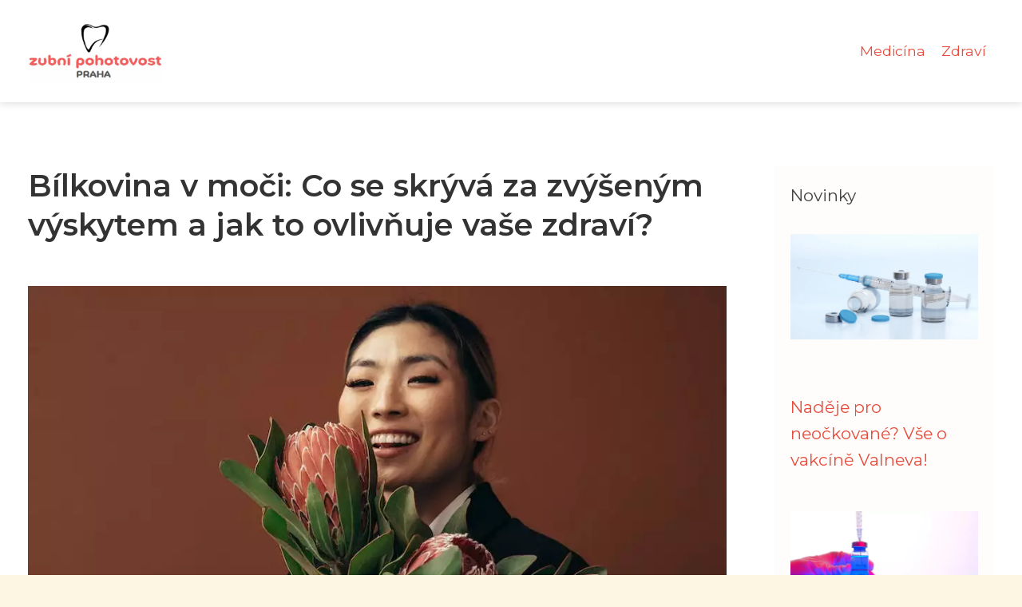

--- FILE ---
content_type: text/html;charset=UTF-8
request_url: https://zubni-pohotovost-praha.cz/bilkovina-v-moci-co-se-skryva-za-zvysenym-vyskytem-a-jak-to-ovlivnuje-vase-zdravi/
body_size: 6284
content:
<!DOCTYPE html>
<html lang="cs">
    <head>
        <meta charset="utf-8">
<meta name="viewport" content="width=device-width, initial-scale=1.0, maximum-scale=5.0">
<meta name="keywords" content="">
<meta name="description" content="Bílkovina v moči: příznaky, diagnóza a léčba. Souvislost s onemocněními ledvin a doporučené změny životního stylu pro prevenci.&quot; (max. 160 znaků)">
<link rel="stylesheet" type="text/css" href="https://zubni-pohotovost-praha.cz/assets/css/style.css" media="all">
<link rel="stylesheet" type="text/css" href="https://zubni-pohotovost-praha.cz/assets/css/skin.css" media="all">

<title>Bílkovina v moči: Co se skrývá za zvýšeným výskytem a jak to ovlivňuje vaše zdraví? &lt; Zubní pohotovost Praha</title>

<script async src="https://pagead2.googlesyndication.com/pagead/js/adsbygoogle.js?client=ca-pub-6892467337819768" crossorigin="anonymous"></script>



<script>
  var _paq = window._paq = window._paq || [];
  _paq.push(['trackPageView']);
  _paq.push(['enableLinkTracking']);
  (function() {
    var u = "//websitetrafficcounter.com/";
    _paq.push(['setTrackerUrl', u + 'matomo.php']);
    _paq.push(['setSiteId', '164']);
    var d = document, g = d.createElement('script'), s = d.getElementsByTagName('script')[0];
    g.async = true;
    g.src = u + 'matomo.js';
    s.parentNode.insertBefore(g, s);
  })();
</script>

<meta property="og:url" content="https://zubni-pohotovost-praha.cz/bilkovina-v-moci-co-se-skryva-za-zvysenym-vyskytem-a-jak-to-ovlivnuje-vase-zdravi/" />
<meta property="og:type" content="article" />
<meta property="og:title" content="Bílkovina v moči: Co se skrývá za zvýšeným výskytem a jak to ovlivňuje vaše zdraví?" />
<meta property="og:description" content="Bílkovina v moči: příznaky, diagnóza a léčba. Souvislost s onemocněními ledvin a doporučené změny životního stylu pro prevenci." (max. 160 znaků)" />
<meta property="og:image" content="https://zubni-pohotovost-praha.cz/image/8347/pexels-photo-7626638-large.webp" />
<script type="application/ld+json">
							    {
							      "@context": "https://schema.org",
							      "@type": "Article",
							      "headline": "Bílkovina v moči: Co se skrývá za zvýšeným výskytem a jak to ovlivňuje vaše zdraví?",
							      "inLanguage": "cs",
							      "image": [
							        "https://zubni-pohotovost-praha.cz/image/8347/pexels-photo-7626638-large.webp",
							        "https://zubni-pohotovost-praha.cz/image/8347/pexels-photo-7626638-medium.webp",
							        "https://zubni-pohotovost-praha.cz/image/8347/pexels-photo-7626638-small.webp"
							       ],
							      "datePublished": "2023-06-05T07:20:04+0200","dateModified": "2023-06-05T07:20:04+0200","publisher": {
								    "@type": "Organization",
								    "name": "Zubní pohotovost Praha",
								    "email": "info@zubni-pohotovost-praha.cz",
								    "url": "https://zubni-pohotovost-praha.cz",
								    "logo": {
								      "@type": "ImageObject",
								      "url": "https://zubni-pohotovost-praha.cz/image/logo/zp.jpg"
								    }
								  },
								  "url": "https://zubni-pohotovost-praha.cz/bilkovina-v-moci-co-se-skryva-za-zvysenym-vyskytem-a-jak-to-ovlivnuje-vase-zdravi/"
							      
							    }
							    </script>


<script type="application/ld+json">
  {
    "@context": "http://schema.org",
    "@type": "WebSite",
    "name": "Zubní pohotovost Praha",
    "url": "https://zubni-pohotovost-praha.cz"
  }
</script>
<link rel="icon" type="image/png" sizes="64x64" href="https://zubni-pohotovost-praha.cz/favicon/favicon-64x64.png">
<link rel="icon" type="image/png" sizes="32x32" href="https://zubni-pohotovost-praha.cz/favicon/favicon-32x32.png">
<link rel="shortcut icon" href="https://zubni-pohotovost-praha.cz/favicon/favicon.ico">
    </head>
    <body class="layout--fixed grid--default">

        
        <div class="wrapper">
            <header class="header header--categories" role="banner">

                <div class="header__inner">
                    <p class="header__logo">
                        <a href="https://zubni-pohotovost-praha.cz">
                                                                                    <img alt="zubni-pohotovost-praha.cz"
                                src="https://zubni-pohotovost-praha.cz/image/logo/zp-small.webp"
                                srcset="https://zubni-pohotovost-praha.cz/image/logo/zp-small.webp 300w, https://zubni-pohotovost-praha.cz/image/logo/zp-medium.webp 500w, https://zubni-pohotovost-praha.cz/image/logo/zp-large.webp 1000w">
                                                    </a>
                    </p>
                    <button class="header__toggle" id="header__toggle">
                        <svg xmlns="http://www.w3.org/2000/svg" width="24" height="24" viewBox="0 0 24 24" fill="none" stroke-width="2" stroke-linecap="round" stroke-linejoin="round">
                            <line x1="3" y1="12" x2="21" y2="12"></line>
                            <line x1="3" y1="6" x2="21" y2="6"></line>
                            <line x1="3" y1="18" x2="21" y2="18"></line>
                        </svg>
                    </button>

                                        <nav class="nav" role="navigation">
                        <ul>
                                                        <li>
                                <a href="https://zubni-pohotovost-praha.cz/category/medicina/">
                                    Medicína
                                </a>
                            </li>
                                                        <li>
                                <a href="https://zubni-pohotovost-praha.cz/category/zdravi/">
                                    Zdraví
                                </a>
                            </li>
                                                    </ul>
                    </nav>
                    
                </div>
            </header>

            
            <nav class="smallnav" id="smallnav" style="display:none;">
                <button class="smallnav__close" id="smallnav__close">
                    <svg xmlns="http://www.w3.org/2000/svg" width="24" height="24" viewBox="0 0 24 24" fill="none" stroke="#000000" stroke-width="2" stroke-linecap="round" stroke-linejoin="round">
                        <line x1="18" y1="6" x2="6" y2="18"></line>
                        <line x1="6" y1="6" x2="18" y2="18"></line>
                    </svg>
                </button>
                <ul>
                                        <li>
                        <a href="https://zubni-pohotovost-praha.cz/category/medicina/">
                            Medicína
                        </a>
                    </li>
                                        <li>
                        <a href="https://zubni-pohotovost-praha.cz/category/zdravi/">
                            Zdraví
                        </a>
                    </li>
                                    </ul>
            </nav>

            <script type="text/javascript">
                var open = document.querySelector('#header__toggle');
                var close = document.querySelector('#smallnav__close');
                var nav = document.querySelector('#smallnav');

                open.addEventListener('click', function(event) {
                    if (nav.style.display == "none") {
                        nav.style.display = "";
                    } else {
                        nav.style.display = "none";
                    }
                });

                close.addEventListener('click', function(event) {
                    if (nav.style.display == "none") {
                        nav.style.display = "";
                    } else {
                        nav.style.display = "none";
                    }
                });
            </script>

            
            
            <main class="main">
                <div class="main__inner">

                    
                    <section class="content">

                                                <article class="text">
  <h1 class="text__title">Bílkovina v moči: Co se skrývá za zvýšeným výskytem a jak to ovlivňuje vaše zdraví?</h1>

  <p class="text__cover">
    <img alt="Bílkovina V Moči"
        src="https://zubni-pohotovost-praha.cz/image/8347/pexels-photo-7626638-large.webp"
        srcset="https://zubni-pohotovost-praha.cz/image/8347/pexels-photo-7626638-small.webp 300w, https://zubni-pohotovost-praha.cz/image/8347/pexels-photo-7626638-medium.webp 500w, https://zubni-pohotovost-praha.cz/image/8347/pexels-photo-7626638-large.webp 1000w">
  </p>

  <div class="text__body">
        <div class="table-of-content">
      <span>Obsah článku:</span>
          <ol>
      <li class="first">
        <a href="#co-je-bilkovina-v-moci">Co je bílkovina v moči?</a>
      </li>
      <li>
        <a href="#co-zpusobuje-zvysene-mnozstvi-bilkovin-v-moci">Co způsobuje zvýšené množství bílkovin v moči?</a>
      </li>
      <li>
        <a href="#jake-jsou-priznaky-zvyseneho-mnozstvi-bilkovin-v-moci">Jaké jsou příznaky zvýšeného množství bílkovin v moči?</a>
      </li>
      <li>
        <a href="#jaky-je-vztah-mezi-bilkovinou-v-moci-a-onemocnenimi-ledvin">Jaký je vztah mezi bílkovinou v moči a onemocněními ledvin?</a>
      </li>
      <li>
        <a href="#jak-lze-diagnostikovat-zvysene-mnozstvi-bilkovin-v-moci">Jak lze diagnostikovat zvýšené množství bílkovin v moči?</a>
      </li>
      <li>
        <a href="#jake-jsou-moznosti-lecby-zvyseneho-mnozstvi-bilkovin-v-moci">Jaké jsou možnosti léčby zvýšeného množství bílkovin v moči?</a>
      </li>
      <li>
        <a href="#jak-lze-predchazet-zvysenemu-mnozstvi-bilkovin-v-moci">Jak lze předcházet zvýšenému množství bílkovin v moči?</a>
      </li>
      <li class="last">
        <a href="#jake-jsou-doporucene-zmeny-zivotniho-stylu-pro-snizeni-rizika-zvyseneho-mnozstvi-bilkovin-v-moci">Jaké jsou doporučené změny životního stylu pro snížení rizika zvýšeného množství bílkovin v moči?</a>
      </li>
    </ol>

    </div>
    
    
    <h2 id="co-je-bilkovina-v-moci">Co je bílkovina v moči?</h2>
<p>Bílkovina v moči je stav, při kterém se zvyšuje množství bílkovin v moči nad normální hodnoty. Bílkoviny jsou důležitým stavebním a regulačním materiálem v těle, ale jejich vysoké hladiny v moči mohou signalizovat poruchu ledvin nebo jiných orgánů. Tento stav může být způsoben různými faktory, jako jsou infekce, záněty, krvácení nebo těhotenství. Když je zjištěno zvýšené množství bílkovin v moči, je důležité podrobit se lékařskému vyšetření a stanovení diagnózy. Časná diagnóza a správná léčba mohou zabránit dalšímu poškození ledvin a dalších orgánů.</p>
<h2 id="co-zpusobuje-zvysene-mnozstvi-bilkovin-v-moci">Co způsobuje zvýšené množství bílkovin v moči?</h2>
<p>Bílkovina v moči může být alarmujícím příznakem, zejména pokud je její hladina zvýšená. To může signalizovat několik různých podmínek, jako například poškození ledvin, diabetes nebo infekce močového traktu. Zvýšené množství bílkovin v moči může také naznačovat problémy s funkcí jater nebo dokonce srdeční choroby. Je důležité vyhledat lékařskou pomoc a podrobit se testům, aby bylo zjištěno konkrétní onemocnění a co je třeba dělat pro jeho řešení.</p>
<h2 id="jake-jsou-priznaky-zvyseneho-mnozstvi-bilkovin-v-moci">Jaké jsou příznaky zvýšeného množství bílkovin v moči?</h2>
<p>Zvýšené množství bílkovin v moči může být indikátorem zdravotního problému. Mezi příznaky patří tmavší barva moči, nadměrná pěnivost, opuchy a únava. Tyto symptomy je důležité nepodceňovat a konzultovat s lékařem, který provede další vyšetření a určí příčiny vysoké hladiny bílkovin v moči.</p>
<h2 id="jaky-je-vztah-mezi-bilkovinou-v-moci-a-onemocnenimi-ledvin">Jaký je vztah mezi bílkovinou v moči a onemocněními ledvin?</h2>
<p>Zvýšené množství bílkovin v moči může být indikátorem různých onemocnění ledvin. Pokud ledviny nefungují správně, dochází k úniku bílkovin do moči a to může způsobit vážné zdravotní potíže. Některá onemocnění, jako například diabetická nefropatie nebo glomerulonefritida, jsou často spojována s vysokým výskytem bílkovin v moči. Proto je důležité sledovat hladiny bílkovin v moči a nepodceňovat příznaky, jako jsou například otoky nohou nebo pálení při močení. Přesné diagnózy a řešení těchto problémů by měly být prováděny pod odborným dohledem lékaře.</p>
<h2 id="jak-lze-diagnostikovat-zvysene-mnozstvi-bilkovin-v-moci">Jak lze diagnostikovat zvýšené množství bílkovin v moči?</h2>
<p>Pokud jste nedávno podstoupili testy moči a bylo zjištěno zvýšené množství bílkovin, může to naznačovat problémy s ledvinami nebo močovými cestami. Pro diagnostiku přesného stavu je zapotřebí provést několik dalších testů. Mezi tyto testy patří například krevní testy, ultrazvukové vyšetření ledvin a další. Pokud se vám vyskytnou jakékoli příznaky, jako jsou otoky nohou a obličeje, únava nebo <a href="https://zubni-pohotovost-praha.cz/bolest-jak-ji-prekonat-a-znovu-ziskat-kontrolu-nad-svym-zdravim/">bolesti</a> hlavy, měli byste ihned vyhledat lékaře. Včasná diagnostika zvýšeného množství bílkovin v moči může pomoci zabránit vážným zdravotním komplikacím.</p>
<h2 id="jake-jsou-moznosti-lecby-zvyseneho-mnozstvi-bilkovin-v-moci">Jaké jsou možnosti léčby zvýšeného množství bílkovin v moči?</h2>
<p>Zvýšené množství bílkovin v moči může signalizovat vážné zdravotní problémy, které by neměly být ignorovány. Existuje několik léčebných možností, které mohou pomoci snížit hladiny bílkovin v moči a zabránit dalším komplikacím. Mezi nejčastější metody patří změna stravy, užívání léků nebo terapie zaměřená na základní příčinu onemocnění. Je důležité vyhledat odbornou pomoc a nechat si stanovit přesnou diagnózu, aby bylo možné určit optimální léčbu pro snížení rizika možných komplikací spojených s nadměrnými hladinami bílkovin v moči.</p>
<h2 id="jak-lze-predchazet-zvysenemu-mnozstvi-bilkovin-v-moci">Jak lze předcházet zvýšenému množství bílkovin v moči?</h2>
<p>Abychom předešli zvýšenému množství bílkovin v moči, je důležité dodržovat zdravý životní styl. V první řadě byste měli dbát na dostatečný příjem tekutin, aby byla moč ředší a snáze se odplavovaly nežádoucí látky v těle. Dále je vhodné zaměřit se na správnou stravu, která by měla být vyvážená, bohatá na vitaminy a minerální látky a s minimálním obsahem soli. Kromě toho je nutné pravidelně cvičit a udržovat zdravou váhu, protože obezita může také negativně ovlivnit ledviny a způsobit problémy s vylučováním bílkovin. Pokud máte nějaké chronické nemoci nebo užíváte léky, je důležité konzultovat s lékařem možné rizika spojená s vaší situací a případně upravit svou léčbu či životní styl.</p>
<h2 id="jake-jsou-doporucene-zmeny-zivotniho-stylu-pro-snizeni-rizika-zvyseneho-mnozstvi-bilkovin-v-moci">Jaké jsou doporučené změny životního stylu pro snížení rizika zvýšeného množství bílkovin v moči?</h2>
<p>Zvýšené množství bílkovin v moči může být známkou vážného zdravotního problému. Avšak existuje řada doporučených změn životního stylu, které mohou pomoci snížit toto riziko. Mezi ně patří: pravidelný pohyb a cvičení, snížení příjmu soli a tuku v potravě, kontrola hladiny cukru v krvi u diabetiků, dostatek odpočinku a spánku, minimalizace stresu a úzkosti a pravidelné kontroly u lékaře. Pokud si nejste jisti, jaký je váš stav ohledně bílkovin v moči, poraďte se s odborníkem na zdraví.</p>

      </div>

  <div class="text__info">
    <p class="text__date">
      Publikováno: 05. 06. 2023
          </p>

        <p class="text__category">
      Kategorie:
      <a href="https://zubni-pohotovost-praha.cz/category/zdravi/">zdraví</a>    </p>
    
    
      </div>
</article>

<section class="bottom">
  <div class="bottom__inner">
        <article class="article">
      <p class="article__image">
        <a href="https://zubni-pohotovost-praha.cz/zdravotni-pojistovna-205-vse-co-potrebujete-vedet/">
          <img alt="Zdravotní Pojišťovna 205"
              src="https://zubni-pohotovost-praha.cz/image/72900/zdravotni-pojistovna-205-small.webp"
              srcset="https://zubni-pohotovost-praha.cz/image/72900/zdravotni-pojistovna-205-small.webp 300w, https://zubni-pohotovost-praha.cz/image/72900/zdravotni-pojistovna-205-medium.webp 500w, https://zubni-pohotovost-praha.cz/image/72900/zdravotni-pojistovna-205-large.webp 1000w">
        </a>
      </p>

      <h2 class="article__title">
        <a href="https://zubni-pohotovost-praha.cz/zdravotni-pojistovna-205-vse-co-potrebujete-vedet/">Zdravotní pojišťovna 205: Vše, co potřebujete vědět</a>
      </h2>

            <p class="article__category">
        <a href="https://zubni-pohotovost-praha.cz/category/zdravi/">zdraví</a>      </p>
      
      <p class="article__date">07. 11. 2025</p>
    </article>
        <article class="article">
      <p class="article__image">
        <a href="https://zubni-pohotovost-praha.cz/rakovina-tlusteho-streva-kdy-uz-neni-zmena-stolice-jen-tak/">
          <img alt="Rakovina Tlustého Střeva Příznaky"
              src="https://zubni-pohotovost-praha.cz/image/72580/rakovina-tlusteho-streva-priznaky-small.webp"
              srcset="https://zubni-pohotovost-praha.cz/image/72580/rakovina-tlusteho-streva-priznaky-small.webp 300w, https://zubni-pohotovost-praha.cz/image/72580/rakovina-tlusteho-streva-priznaky-medium.webp 500w, https://zubni-pohotovost-praha.cz/image/72580/rakovina-tlusteho-streva-priznaky-large.webp 1000w">
        </a>
      </p>

      <h2 class="article__title">
        <a href="https://zubni-pohotovost-praha.cz/rakovina-tlusteho-streva-kdy-uz-neni-zmena-stolice-jen-tak/">Rakovina tlustého střeva: Kdy už není změna stolice jen tak?</a>
      </h2>

            <p class="article__category">
        <a href="https://zubni-pohotovost-praha.cz/category/zdravi/">zdraví</a>      </p>
      
      <p class="article__date">08. 09. 2025</p>
    </article>
        <article class="article">
      <p class="article__image">
        <a href="https://zubni-pohotovost-praha.cz/odemknete-tajemstvi-psychika-a-cesta-ke-stesti/">
          <img alt="Psychika"
              src="https://zubni-pohotovost-praha.cz/image/72264/psychika-small.webp"
              srcset="https://zubni-pohotovost-praha.cz/image/72264/psychika-small.webp 300w, https://zubni-pohotovost-praha.cz/image/72264/psychika-medium.webp 500w, https://zubni-pohotovost-praha.cz/image/72264/psychika-large.webp 1000w">
        </a>
      </p>

      <h2 class="article__title">
        <a href="https://zubni-pohotovost-praha.cz/odemknete-tajemstvi-psychika-a-cesta-ke-stesti/">Odemkněte tajemství: Psychika a cesta ke štěstí</a>
      </h2>

            <p class="article__category">
        <a href="https://zubni-pohotovost-praha.cz/category/zdravi/">zdraví</a>      </p>
      
      <p class="article__date">09. 08. 2025</p>
    </article>
      </div>
</section>

                        
                        
                        
                    </section>

                                        <aside class="sidebar">
  
      
    <h3>Novinky</h3>
  
      <article class="article">
    <p class="article__image">
      <a href="https://zubni-pohotovost-praha.cz/nadeje-pro-neockovane-vse-o-vakcine-valneva/">
        <img alt="Vakcína Valneva"
            src="https://zubni-pohotovost-praha.cz/image/67730/vakcina-valneva-small.webp"
            srcset="https://zubni-pohotovost-praha.cz/image/67730/vakcina-valneva-small.webp 300w, https://zubni-pohotovost-praha.cz/image/67730/vakcina-valneva-medium.webp 500w, https://zubni-pohotovost-praha.cz/image/67730/vakcina-valneva-large.webp 1000w">
      </a>
    </p>
    <h3 class="article__title">
      <a href="https://zubni-pohotovost-praha.cz/nadeje-pro-neockovane-vse-o-vakcine-valneva/">Naděje pro neočkované? Vše o vakcíně Valneva!</a>
    </h3>
  </article>
    <article class="article">
    <p class="article__image">
      <a href="https://zubni-pohotovost-praha.cz/novy-zpusob-jak-zjistit-zda-jste-nakazeni-test-na-covid-nyni-k-dispozici-v-lekarnach/">
        <img alt="Test Na Covid Lékárna"
            src="https://zubni-pohotovost-praha.cz/image/10844/pexels-photo-5878522-small.webp"
            srcset="https://zubni-pohotovost-praha.cz/image/10844/pexels-photo-5878522-small.webp 300w, https://zubni-pohotovost-praha.cz/image/10844/pexels-photo-5878522-medium.webp 500w, https://zubni-pohotovost-praha.cz/image/10844/pexels-photo-5878522-large.webp 1000w">
      </a>
    </p>
    <h3 class="article__title">
      <a href="https://zubni-pohotovost-praha.cz/novy-zpusob-jak-zjistit-zda-jste-nakazeni-test-na-covid-nyni-k-dispozici-v-lekarnach/">Nový způsob, jak zjistit, zda jste nakaženi: Test na COVID nyní k dispozici v lékárnách!</a>
    </h3>
  </article>
    <article class="article">
    <p class="article__image">
      <a href="https://zubni-pohotovost-praha.cz/trapi-vas-zanet-ucha-zname-reseni/">
        <img alt="Zánět Ucha"
            src="https://zubni-pohotovost-praha.cz/image/53367/zanet-ucha-small.webp"
            srcset="https://zubni-pohotovost-praha.cz/image/53367/zanet-ucha-small.webp 300w, https://zubni-pohotovost-praha.cz/image/53367/zanet-ucha-medium.webp 500w, https://zubni-pohotovost-praha.cz/image/53367/zanet-ucha-large.webp 1000w">
      </a>
    </p>
    <h3 class="article__title">
      <a href="https://zubni-pohotovost-praha.cz/trapi-vas-zanet-ucha-zname-reseni/">Trápí vás zánět ucha? Známe řešení!</a>
    </h3>
  </article>
    <article class="article">
    <p class="article__image">
      <a href="https://zubni-pohotovost-praha.cz/zakerny-nepritel-plic-pneumotorax-a-jeho-vliv-na-vase-zdravi/">
        <img alt="Pneumotorax"
            src="https://zubni-pohotovost-praha.cz/image/2244/pexels-photo-1537268-small.webp"
            srcset="https://zubni-pohotovost-praha.cz/image/2244/pexels-photo-1537268-small.webp 300w, https://zubni-pohotovost-praha.cz/image/2244/pexels-photo-1537268-medium.webp 500w, https://zubni-pohotovost-praha.cz/image/2244/pexels-photo-1537268-large.webp 1000w">
      </a>
    </p>
    <h3 class="article__title">
      <a href="https://zubni-pohotovost-praha.cz/zakerny-nepritel-plic-pneumotorax-a-jeho-vliv-na-vase-zdravi/">Zákeřný nepřítel plic: Pneumotorax a jeho vliv na vaše zdraví</a>
    </h3>
  </article>
    <article class="article">
    <p class="article__image">
      <a href="https://zubni-pohotovost-praha.cz/posilte-svou-imunitu-s-kaloba-kapkami/">
        <img alt="Kaloba Kapky"
            src="https://zubni-pohotovost-praha.cz/image/67293/kaloba-kapky-small.webp"
            srcset="https://zubni-pohotovost-praha.cz/image/67293/kaloba-kapky-small.webp 300w, https://zubni-pohotovost-praha.cz/image/67293/kaloba-kapky-medium.webp 500w, https://zubni-pohotovost-praha.cz/image/67293/kaloba-kapky-large.webp 1000w">
      </a>
    </p>
    <h3 class="article__title">
      <a href="https://zubni-pohotovost-praha.cz/posilte-svou-imunitu-s-kaloba-kapkami/">Posilte svou imunitu s Kaloba kapkami!</a>
    </h3>
  </article>
  
  
      
    <h3>Autoři</h3>
  
    <ul class="authors">
        <li>
      <a href="https://zubni-pohotovost-praha.cz/author/dominik-vlcek/">
        <span>Dominik Vlček</span>
      </a>
    </li>
        <li>
      <a href="https://zubni-pohotovost-praha.cz/author/hynek-cimbora/">
        <span>Hynek Cimbora</span>
      </a>
    </li>
        <li>
      <a href="https://zubni-pohotovost-praha.cz/author/jindra-krizova/">
        <span>Jindra Křížová</span>
      </a>
    </li>
        <li>
      <a href="https://zubni-pohotovost-praha.cz/author/tereza-krajnikova/">
        <span>Tereza Krajníková</span>
      </a>
    </li>
      </ul>

  
  </aside>
                    
                </div>
            </main>

            
                        <aside class="prefooter">
  <div class="prefooter__inner sidebar">
        <div >
      
            <nav class="nav" role="navigation">
        <ul>
                    <li>
            <a href="https://zubni-pohotovost-praha.cz/category/medicina/">
              <svg xmlns="http://www.w3.org/2000/svg" width="24" height="24" viewBox="0 0 24 24" fill="none" stroke="#000000" stroke-width="2" stroke-linecap="round" stroke-linejoin="round">
                <path d="M9 18l6-6-6-6"/>
              </svg>
              <span>Medicína</span>
            </a>
          </li>
                    <li>
            <a href="https://zubni-pohotovost-praha.cz/category/zdravi/">
              <svg xmlns="http://www.w3.org/2000/svg" width="24" height="24" viewBox="0 0 24 24" fill="none" stroke="#000000" stroke-width="2" stroke-linecap="round" stroke-linejoin="round">
                <path d="M9 18l6-6-6-6"/>
              </svg>
              <span>Zdraví</span>
            </a>
          </li>
                  </ul>
      </nav>

          </div>
        <div >
      
          </div>
        <div >
      
            <nav class="nav" role="navigation">
        <ul>
                    <li>
            <a href="https://zubni-pohotovost-praha.cz/contact/">
              <svg xmlns="http://www.w3.org/2000/svg" width="24" height="24" viewBox="0 0 24 24" fill="none" stroke="#000000" stroke-width="2" stroke-linecap="round" stroke-linejoin="round">
                <path d="M9 18l6-6-6-6"/>
              </svg>
              <span>Kontakt</span>
            </a>
          </li>
                    <li>
            <a href="https://zubni-pohotovost-praha.cz/advertising/">
              <svg xmlns="http://www.w3.org/2000/svg" width="24" height="24" viewBox="0 0 24 24" fill="none" stroke="#000000" stroke-width="2" stroke-linecap="round" stroke-linejoin="round">
                <path d="M9 18l6-6-6-6"/>
              </svg>
              <span>Reklama</span>
            </a>
          </li>
                    <li>
            <a href="https://zubni-pohotovost-praha.cz/privacy-policy/">
              <svg xmlns="http://www.w3.org/2000/svg" width="24" height="24" viewBox="0 0 24 24" fill="none" stroke="#000000" stroke-width="2" stroke-linecap="round" stroke-linejoin="round">
                <path d="M9 18l6-6-6-6"/>
              </svg>
              <span>Ochrana osobních údajů</span>
            </a>
          </li>
                    <li>
            <a href="https://zubni-pohotovost-praha.cz/terms-of-use/">
              <svg xmlns="http://www.w3.org/2000/svg" width="24" height="24" viewBox="0 0 24 24" fill="none" stroke="#000000" stroke-width="2" stroke-linecap="round" stroke-linejoin="round">
                <path d="M9 18l6-6-6-6"/>
              </svg>
              <span>Podmínky použití</span>
            </a>
          </li>
                  </ul>
      </nav>
          </div>
      </div>
</aside>
            
            <footer class="footer" role="contentinfo">
  <div class="footer__inner">
    <p>&copy;&nbsp;2025 zubni-pohotovost-praha.cz - Magazín Zubní pohotovost Praha nabízí nejnovější informace a tipy pro udržení zdraví zubů. Navštivte náš web zubni-pohotovost-praha.cz.</p>

        <p> Provozovatel: PR Yard media s.r.o., Adresa: Nová Ves 272, 46331 Nová Ves, IČ: 07840772, DIČ: CZ07840772</p>
    
  </div>
</footer>

        </div>

        
        
    </body>
</html>

--- FILE ---
content_type: text/html; charset=utf-8
request_url: https://www.google.com/recaptcha/api2/aframe
body_size: 268
content:
<!DOCTYPE HTML><html><head><meta http-equiv="content-type" content="text/html; charset=UTF-8"></head><body><script nonce="m63BvvCb2RIksPCFr965Tw">/** Anti-fraud and anti-abuse applications only. See google.com/recaptcha */ try{var clients={'sodar':'https://pagead2.googlesyndication.com/pagead/sodar?'};window.addEventListener("message",function(a){try{if(a.source===window.parent){var b=JSON.parse(a.data);var c=clients[b['id']];if(c){var d=document.createElement('img');d.src=c+b['params']+'&rc='+(localStorage.getItem("rc::a")?sessionStorage.getItem("rc::b"):"");window.document.body.appendChild(d);sessionStorage.setItem("rc::e",parseInt(sessionStorage.getItem("rc::e")||0)+1);localStorage.setItem("rc::h",'1765904963873');}}}catch(b){}});window.parent.postMessage("_grecaptcha_ready", "*");}catch(b){}</script></body></html>

--- FILE ---
content_type: text/css;charset=UTF-8
request_url: https://zubni-pohotovost-praha.cz/assets/css/skin.css
body_size: 697
content:
/* --------------------------------------------------------------------------------------------------------------------------------------------------
SKIN.LESS
-------------------------------------------------------------------------------------------------------------------------------------------------- */

@import url('https://fonts.googleapis.com/css2?family=Montserrat:wght@400;600&display=swap');

:root {
  --background: #FDF6E3;

  --font: #444;
  --font-family: 'Montserrat', sans-serif;
  --font-family-h1: 'Montserrat', sans-serif;
  --font-family-h2: 'Montserrat', sans-serif;
  --font-family-h3: 'Montserrat', sans-serif;

  --link: #E74C3C;
  --link-hover: #D63031;
  --link-visited: #E74C3C;
  --link-decoration: none;
  --link-decoration-hover: underline;

  --color-primary: #3498DB;
  --color-secondary: #27AE60;
  --color-grey: #6B6B6B;
  --color-light-grey: #ECECEC;

  --header-background: #FFF;
  --header-color: #444;
  --header-link: #E74C3C;
  --header-logo-width: auto;
  --header-logo-height: 80px;

  --tray: #E74C3C;
  --tray-link: #FFF;

  --smallnav-background: #ECECEC;
  --smallnav-link: #E74C3C;

  --top-background: #E74C3C;
  --top-article-color: #000000;
  --top-article-link: #FFFFFF;
  --top-article-category: #FFFFFF;

  --bottom-background: #E74C3C;
  --bottom-article-color: #000000;
  --bottom-article-link: #FFFFFF;
  --bottom-article-category: #FFFFFF;

  --main-background: #FFF;

  --content-background: transparent;
  --content-padding: 0;
  --content-color: #444;
  --content-link: #E74C3C;
  --content-h1: #333;
  --content-h2: #333;
  --content-h3: #333;
  --content-perex-border: #FF9A8B;

  --article-color: #444;
  --article-link: #E74C3C;
  --article-category: #7F7F7F;

  --pagination-link: #E74C3C;

  --sidebar-background: #FFFDFC;
  --sidebar-padding: 20px;
  --sidebar-color: #444;
  --sidebar-link: #E74C3C;
  --sidebar-article-link: #E74C3C;

  --prefooter-background: #FFD1CC;
  --prefooter-padding: 0;
  --prefooter-color: #444;
  --prefooter-link: #E74C3C;
  --prefooter-article-link: #E74C3C;

  --nav-icon: #6B6B6B;
  --nav-icon-hover: #E74C3C;
  --tags-icon: #6B6B6B;
  --tags-icon-hover: #E74C3C;
  --authors-icon: #6B6B6B;
  --authors-icon-hover: #E74C3C;
  --promo-icon: #6B6B6B;
  --promo-icon-hover: #E74C3C;
  --promo-title: #E74C3C;
  --promo-description: #7F7F7F;

  --footer-background: #E74C3C;
  --footer-color: #000000;
  --footer-link: #FFFFFF;

  --popup-background: #222;
  --popup-color: #FFF;
  --popup-link: #E74C3C;
}